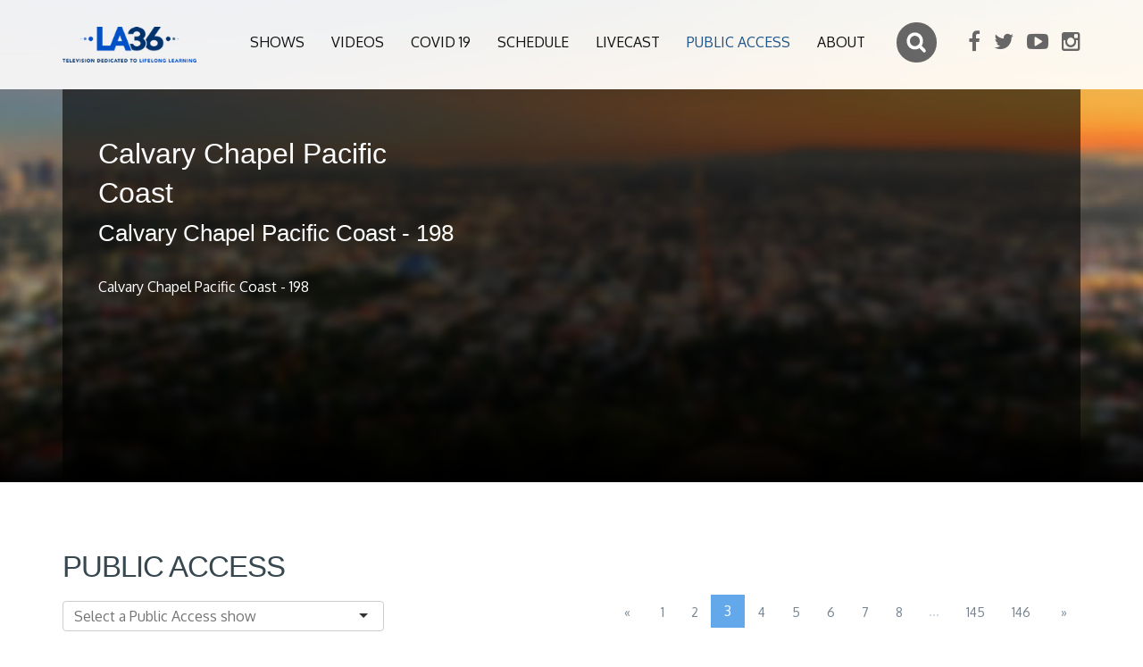

--- FILE ---
content_type: text/html; charset=UTF-8
request_url: http://la36.org/public-access/calvary-chapel-pacific-coast-calvary-chapel-pacific-coast-198-9497?page=3
body_size: 6245
content:
<!DOCTYPE html>
<html lang="en">
<head>
    <meta charset="utf-8">
    <meta http-equiv="X-UA-Compatible" content="IE=edge">
    <meta name="viewport" content="width=device-width, initial-scale=1">

    <title>Calvary Chapel Pacific Coast - Calvary Chapel Pacific Coast - 198 - LA 36</title>
<meta name="description" content="Calvary Chapel Pacific Coast - 198">
<meta property="og:title" content="Calvary Chapel Pacific Coast - Calvary Chapel Pacific Coast - 198" />
<meta property="og:description" content="Calvary Chapel Pacific Coast - 198" />
<meta property="og:url" content="http://la36.org/public-access/calvary-chapel-pacific-coast-calvary-chapel-pacific-coast-198-9497" />
<meta property="og:image" content="https://reflect-channel36-la.cablecast.tv/cablecastapi/dynamicthumbnails/4469?d=500x500" />

<meta name="twitter:site" content="@LA36TV" />
<meta name="twitter:title" content="Calvary Chapel Pacific Coast - Calvary Chapel Pacific Coast - 198" />
<meta name="twitter:description" content="Calvary Chapel Pacific Coast - 198" />

    <link rel="shortcut icon" href="http://la36.org/favicon.ico" />
    <link href='https://fonts.googleapis.com/css?family=Oxygen:300,400,700' rel='stylesheet' type='text/css'>
    <link rel="stylesheet" href="https://maxcdn.bootstrapcdn.com/font-awesome/4.5.0/css/font-awesome.min.css">

                <link rel="stylesheet" href="http://la36.org/assets/front/build/css/all-2cb58cb30a.css">
        
    <link href="https://vjs.zencdn.net/7.11.4/video-js.css" rel="stylesheet" />
    <!--[if lt IE 9]>
        <script src="https://oss.maxcdn.com/html5shiv/3.7.2/html5shiv.min.js"></script>
        <script src="https://oss.maxcdn.com/respond/1.4.2/respond.min.js"></script>
        <![endif]-->
</head>
<body>

<div class="wrapper">

    <div id="top"></div>
<header class="header stick-fixed">

    <div id="mobile-header" data-url="http://la36.org" data-logo="http://la36.org/assets/front/images/la36-logo-.png">
        <a href="#mobilenav" class="mobile-trigger"><i class="fa fa-bars"></i></a>
    </div>

    <div class="container">
        <a href="http://la36.org" class="logo"><img class="img-responsive" src="http://la36.org/assets/front/images/la36-logo-.png" alt="LA 36"/></a>


        <div class="header-addons">
            <div class="searchbox">
                <form action="http://la36.org/search">
                    <input type="search" id="search-input" name="q" placeholder="Search">
                </form>
            </div>

            <div class="header-social-links">
                <ul>

                    <li>
            <a href="https://www.facebook.com/LA36.org/" target="_blank"><i class="fa fa-facebook"></i></a>
        </li>
            <li>
            <a href="https://twitter.com/LA36TV" target="_blank"><i class="fa fa-twitter"></i></a>
        </li>
            <li>
            <a href="https://www.youtube.com/user/LosAngeles36" target="_blank"><i class="fa fa-youtube-play"></i></a>
        </li>
            <li>
            <a href="https://www.instagram.com/la36_tv" target="_blank"><i class="fa fa-instagram"></i></a>
        </li>
    

                </ul>
            </div>

        </div>

        <div class="hidden-xs">
            <nav id="mobilenav" class="site-main-nav">
                <ul>

                    
                                            
                            <li><a  href="http://la36.org/shows" class="">Shows</a></li>
                                            
                            <li><a  href="http://la36.org/videos" class="">Videos</a></li>
                                            
                            <li><a  href="http://la36.org/covid19" class="">Covid 19</a></li>
                                            
                            <li><a  href="http://la36.org/schedule" class="">Schedule</a></li>
                                            
                            <li><a  href="http://la36.org/livecast" class="">Livecast</a></li>
                                            
                            <li><a  href="http://la36.org/public-access" class="active">Public access</a></li>
                                            
                            <li><a  href="http://la36.org/about" class="">About</a></li>
                    


                </ul>
            </nav>
        </div>

    </div>
</header>

    

    <section class="sub-header ">

    <div class="video-background parallax-1" data-background="http://la36.org/images/backgrounds/bg1.jpg">
        <div class="video-gradient"></div>

        <div class="container position-relative" id="video-show-wrapper" data-activeclip="http://la36.org/public-access/calvary-chapel-pacific-coast-calvary-chapel-pacific-coast-198-9497">
            <div id="video-show-box" class="video-show-box animated fadeIn">

    <div class="video-show-info col-lg-5 col-md-5">
        <h1>Calvary Chapel Pacific Coast</h1>
        <h2>Calvary Chapel Pacific Coast - 198</h2>
        <p class="description">Calvary Chapel Pacific Coast - 198 </p>

        <div class="sharing">

            <div class="addthis_sharing_toolbox"></div>
            <script type="text/javascript" src="//s7.addthis.com/js/300/addthis_widget.js#pubid=ra-56cc5dc5cdb5ef29"></script>
            <script>
                if (typeof($) !== 'undefined') {
                    $(document).ready(function () {
                        addthis.update('share', 'url', '');
                        addthis.update('share', 'title', "Calvary Chapel Pacific Coast Calvary Chapel Pacific Coast - 198");
                        addthis.update('share','description', "Calvary Chapel Pacific Coast - 198" );

                    });
                }
            </script>

        </div>

        
    </div>

    <div class="video-show-player col-lg-7 col-md-7">
        <iframe id="iFramePlayer" name="iFramePlayer" src="http://channel36-la.cablecast.tv:8080/cablecastapi/embed?show_id=9497" frameborder="0" scrolling="no" height="390" width="100%"></iframe>
    </div>

    
</div>

         </div>
    </div>

</section>
    <section class="divider-box">
        <div class="container">

            <form id="filter" data-href="http://la36.org/public-access">

            <div class="row">
                <div class="col-md-4">
                    <h2>Public access</h2>
                </div>

            </div>
            <div class="row">
                <div class="col-md-4">
                    <select name="filter_folder_id" data-plugin="selectize" placeholder="Select a Public Access show">
                        <option value="">Select a Public Access show</option>
                        <option value="0">- ALL SHOWS -</option>
                        
                            <option value="294">Addiction and Recovery TV</option>
                        
                            <option value="31">Beauty of Ashes</option>
                        
                            <option value="226">Bongo Boy Rock &#039;n Roll TV Show</option>
                        
                            <option value="159">Calvary Chapel Pacific Coast</option>
                        
                            <option value="377">Conservation Comedy  </option>
                        
                            <option value="212">Crazy Cool Grandma&#039;s Comedy Revue</option>
                        
                            <option value="22">Cry Holy with Bishop Felton</option>
                        
                            <option value="322">Dance Camera West - Los Angeles Films 2020 </option>
                        
                            <option value="334">East Valley Pentecostal Church</option>
                        
                            <option value="42">Everlasting Love</option>
                        
                            <option value="215">Fusion of Science and Beauty</option>
                        
                            <option value="129">God Smiles</option>
                        
                            <option value="23">Grace and Truth Ministries</option>
                        
                            <option value="130">H.S.M. Ministries </option>
                        
                            <option value="255">Here Comes Everybody</option>
                        
                            <option value="191">Here&#039;s to Your Health with Joshua Lane</option>
                        
                            <option value="13">His Way Home</option>
                        
                            <option value="173">How in the World</option>
                        
                            <option value="99">Independent Specials</option>
                        
                            <option value="36">Laff it Off with Grace</option>
                        
                            <option value="14">Land of  Peace</option>
                        
                            <option value="177">Late Night with Johnny P</option>
                        
                            <option value="44">Muhammad and Friends</option>
                        
                            <option value="43">Nettie Bloomfield Ministries</option>
                        
                            <option value="40">Out and About with Roger Martin</option>
                        
                            <option value="298">Prayer Tabernacle Church of God in Christ</option>
                        
                            <option value="17">Push Panjali</option>
                        
                            <option value="26">The Actors Reporter</option>
                        
                            <option value="194">The Adventures of Donkey Ollie </option>
                        
                            <option value="235">The Ask Bon Bon Show</option>
                        
                            <option value="251">The Blaze Indie LA Show</option>
                        
                            <option value="131">The Block TV LA</option>
                        
                            <option value="132">The Cheron Moore Show</option>
                        
                            <option value="193">The Church of the Almighty God</option>
                        
                            <option value="217">The David Yarnell Variety Show</option>
                        
                            <option value="91">The Folklorist</option>
                        
                            <option value="48">The Garage with Steve Butler</option>
                        
                            <option value="327">The HS Narrative presents Talk the Talk</option>
                        
                            <option value="19">The Indie Music Video Show</option>
                        
                            <option value="326">The Jet Set</option>
                        
                            <option value="28">The Joan Quinn Profiles</option>
                        
                            <option value="227">The Kamla Show</option>
                        
                            <option value="244">The Kathy Oh Show</option>
                        
                            <option value="25">The Last Hour</option>
                        
                            <option value="314">The Melody Trice Show</option>
                        
                            <option value="20">The Muzic Lounge </option>
                        
                            <option value="231">The Ram Jam TV Show</option>
                        
                            <option value="262">The Short-E Show</option>
                        
                            <option value="252">The Show and Tell Show</option>
                        
                            <option value="45">The Stanley Dyrector Show</option>
                        
                            <option value="46">The Steve Katsos Show</option>
                        
                            <option value="228">The Sue Fries Show</option>
                        
                            <option value="32">The Sunday Mass</option>
                        
                            <option value="133">The Tish Macintosh Show</option>
                        
                            <option value="33">The Victory Report Hour</option>
                        
                            <option value="152">The Willow</option>
                        
                            <option value="210">The Word of Truth</option>
                        
                            <option value="283">Tom Reed Presents</option>
                        
                            <option value="275">Totally Looped</option>
                        
                            <option value="343">Unlocking Your Life</option>
                        
                            <option value="34">Victory in Jesus</option>
                        
                            <option value="134">Voices in the Wilderness</option>
                        
                            <option value="216">World Rise Above Ministries</option>
                                            </select>
                </div>
            </div>

            <div id="filter-content">


             <div class="header-pagination">
        <ul class="pagination"><li><a href="http://la36.org/public-access/calvary-chapel-pacific-coast-calvary-chapel-pacific-coast-198-9497?page=2" rel="prev">&laquo;</a></li> <li><a href="http://la36.org/public-access/calvary-chapel-pacific-coast-calvary-chapel-pacific-coast-198-9497?page=1">1</a></li><li><a href="http://la36.org/public-access/calvary-chapel-pacific-coast-calvary-chapel-pacific-coast-198-9497?page=2">2</a></li><li class="active"><span>3</span></li><li><a href="http://la36.org/public-access/calvary-chapel-pacific-coast-calvary-chapel-pacific-coast-198-9497?page=4">4</a></li><li><a href="http://la36.org/public-access/calvary-chapel-pacific-coast-calvary-chapel-pacific-coast-198-9497?page=5">5</a></li><li><a href="http://la36.org/public-access/calvary-chapel-pacific-coast-calvary-chapel-pacific-coast-198-9497?page=6">6</a></li><li><a href="http://la36.org/public-access/calvary-chapel-pacific-coast-calvary-chapel-pacific-coast-198-9497?page=7">7</a></li><li><a href="http://la36.org/public-access/calvary-chapel-pacific-coast-calvary-chapel-pacific-coast-198-9497?page=8">8</a></li><li class="disabled"><span>...</span></li><li><a href="http://la36.org/public-access/calvary-chapel-pacific-coast-calvary-chapel-pacific-coast-198-9497?page=145">145</a></li><li><a href="http://la36.org/public-access/calvary-chapel-pacific-coast-calvary-chapel-pacific-coast-198-9497?page=146">146</a></li> <li><a href="http://la36.org/public-access/calvary-chapel-pacific-coast-calvary-chapel-pacific-coast-198-9497?page=4" rel="next">&raquo;</a></li></ul>
    </div>


<div class="row animated fadeInUp videos-row">

            <div class="col-md-4 col-xs-6 col-xxs-12 video-list">
    <div class="row clip-box">
        <div class="col-xs-12 text-center">
                        <a href="http://la36.org/public-access/the-sunday-mass-the-sunday-mass-smny0825-12-14-25-14002" class="video-link">
                                                <img src="https://reflect-channel36-la.cablecast.tv/cablecastapi/dynamicthumbnails/38398?d=500x500" class="img-responsive"/>

            </a>
        </div>
        <div class="col-xs-12">
            <div class="title">
                <a href="http://la36.org/public-access/the-sunday-mass-the-sunday-mass-smny0825-12-14-25-14002" class="video-link">
                    <span class="title-show">The Sunday Mass</span>
                </a>
                <span class="title-clip">The Sunday Mass SMNY0825 12-14-25</span>
            </div>
            <p>The Sunday Mass SMNY0825 12-14-25</p>
            <span class="duration">28:30</span>

            <div class="hidden full-description">The Sunday Mass SMNY0825 12-14-25</div>
            <div class="hidden id">14002</div>
            <div class="hidden shorturl">the-sunday-mass-the-sunday-mass-smny0825-12-14-25-14002</div>

        </div>
    </div>
</div>
            <div class="col-md-4 col-xs-6 col-xxs-12 video-list">
    <div class="row clip-box">
        <div class="col-xs-12 text-center">
                        <a href="http://la36.org/public-access/voices-in-the-wilderness-voices-in-the-wilderness-302-fr-cedric-pisegna-part-2-14001" class="video-link">
                                                <img src="https://reflect-channel36-la.cablecast.tv/cablecastapi/dynamicthumbnails/38391?d=500x500" class="img-responsive"/>

            </a>
        </div>
        <div class="col-xs-12">
            <div class="title">
                <a href="http://la36.org/public-access/voices-in-the-wilderness-voices-in-the-wilderness-302-fr-cedric-pisegna-part-2-14001" class="video-link">
                    <span class="title-show">Voices in the Wilderness</span>
                </a>
                <span class="title-clip">Voices in the Wilderness - 302 Fr. Cedric Pisegna Part 2</span>
            </div>
            <p>Voices in the Wilderness - 302 Fr. Cedric Pisegna Part 2</p>
            <span class="duration">28:30</span>

            <div class="hidden full-description">Voices in the Wilderness - 302 Fr. Cedric Pisegna Part 2</div>
            <div class="hidden id">14001</div>
            <div class="hidden shorturl">voices-in-the-wilderness-voices-in-the-wilderness-302-fr-cedric-pisegna-part-2-14001</div>

        </div>
    </div>
</div>
            <div class="col-md-4 col-xs-6 col-xxs-12 video-list">
    <div class="row clip-box">
        <div class="col-xs-12 text-center">
                        <a href="http://la36.org/public-access/out-and-about-with-roger-martin-out-and-about-with-roger-martin-372-fierce-the-story-of-cats-and-enchanted-forest-of-light-14000" class="video-link">
                                                <img src="https://reflect-channel36-la.cablecast.tv/cablecastapi/dynamicthumbnails/38384?d=500x500" class="img-responsive"/>

            </a>
        </div>
        <div class="col-xs-12">
            <div class="title">
                <a href="http://la36.org/public-access/out-and-about-with-roger-martin-out-and-about-with-roger-martin-372-fierce-the-story-of-cats-and-enchanted-forest-of-light-14000" class="video-link">
                    <span class="title-show">Out and About with Roger Martin</span>
                </a>
                <span class="title-clip">Out and About with Roger Martin - 372 Fierce the Story of Cats and Enchanted Forest of Light</span>
            </div>
            <p>Out and About with Roger Martin - 372 Fierce the Story of Cats and Enchanted Forest of Light</p>
            <span class="duration">24:02</span>

            <div class="hidden full-description">Out and About with Roger Martin - 372 Fierce the Story of Cats and Enchanted Forest of Light</div>
            <div class="hidden id">14000</div>
            <div class="hidden shorturl">out-and-about-with-roger-martin-out-and-about-with-roger-martin-372-fierce-the-story-of-cats-and-enchanted-forest-of-light-14000</div>

        </div>
    </div>
</div>
            <div class="col-md-4 col-xs-6 col-xxs-12 video-list">
    <div class="row clip-box">
        <div class="col-xs-12 text-center">
                        <a href="http://la36.org/public-access/everlasting-love-everlasting-love-421-the-bible-league-13997" class="video-link">
                                                <img src="https://reflect-channel36-la.cablecast.tv/cablecastapi/dynamicthumbnails/38365?d=500x500" class="img-responsive"/>

            </a>
        </div>
        <div class="col-xs-12">
            <div class="title">
                <a href="http://la36.org/public-access/everlasting-love-everlasting-love-421-the-bible-league-13997" class="video-link">
                    <span class="title-show">Everlasting Love</span>
                </a>
                <span class="title-clip">Everlasting Love - 421 The Bible League</span>
            </div>
            <p>Everlasting Love - 421 The Bible League</p>
            <span class="duration">59:05</span>

            <div class="hidden full-description">Everlasting Love - 421 The Bible League</div>
            <div class="hidden id">13997</div>
            <div class="hidden shorturl">everlasting-love-everlasting-love-421-the-bible-league-13997</div>

        </div>
    </div>
</div>
            <div class="col-md-4 col-xs-6 col-xxs-12 video-list">
    <div class="row clip-box">
        <div class="col-xs-12 text-center">
                        <a href="http://la36.org/public-access/prayer-tabernacle-church-of-god-in-christ-prayer-tabernacle-church-of-god-in-christ-119-a-family-affair-13995" class="video-link">
                                                <img src="https://reflect-channel36-la.cablecast.tv/cablecastapi/dynamicthumbnails/38345?d=500x500" class="img-responsive"/>

            </a>
        </div>
        <div class="col-xs-12">
            <div class="title">
                <a href="http://la36.org/public-access/prayer-tabernacle-church-of-god-in-christ-prayer-tabernacle-church-of-god-in-christ-119-a-family-affair-13995" class="video-link">
                    <span class="title-show">Prayer Tabernacle Church of God in Christ</span>
                </a>
                <span class="title-clip">Prayer Tabernacle Church of God in Christ - 119 A Family Affair</span>
            </div>
            <p>Prayer Tabernacle Church of God in Christ - 119 A Family Affair</p>
            <span class="duration">28:30</span>

            <div class="hidden full-description">Prayer Tabernacle Church of God in Christ - 119 A Family Affair</div>
            <div class="hidden id">13995</div>
            <div class="hidden shorturl">prayer-tabernacle-church-of-god-in-christ-prayer-tabernacle-church-of-god-in-christ-119-a-family-affair-13995</div>

        </div>
    </div>
</div>
            <div class="col-md-4 col-xs-6 col-xxs-12 video-list">
    <div class="row clip-box">
        <div class="col-xs-12 text-center">
                        <a href="http://la36.org/public-access/the-sunday-mass-the-sunday-mass-smny0725-12-07-25-13998" class="video-link">
                                                <img src="https://reflect-channel36-la.cablecast.tv/cablecastapi/dynamicthumbnails/38358?d=500x500" class="img-responsive"/>

            </a>
        </div>
        <div class="col-xs-12">
            <div class="title">
                <a href="http://la36.org/public-access/the-sunday-mass-the-sunday-mass-smny0725-12-07-25-13998" class="video-link">
                    <span class="title-show">The Sunday Mass</span>
                </a>
                <span class="title-clip">The Sunday Mass SMNY0725 12-07-25</span>
            </div>
            <p>The Sunday Mass SMNY0725 12-07-25</p>
            <span class="duration">28:30</span>

            <div class="hidden full-description">The Sunday Mass SMNY0725 12-07-25</div>
            <div class="hidden id">13998</div>
            <div class="hidden shorturl">the-sunday-mass-the-sunday-mass-smny0725-12-07-25-13998</div>

        </div>
    </div>
</div>
            <div class="col-md-4 col-xs-6 col-xxs-12 video-list">
    <div class="row clip-box">
        <div class="col-xs-12 text-center">
                        <a href="http://la36.org/public-access/voices-in-the-wilderness-voices-in-the-wilderness-301-fr-cedric-pisegna-part-1-13996" class="video-link">
                                                <img src="https://reflect-channel36-la.cablecast.tv/cablecastapi/dynamicthumbnails/38352?d=500x500" class="img-responsive"/>

            </a>
        </div>
        <div class="col-xs-12">
            <div class="title">
                <a href="http://la36.org/public-access/voices-in-the-wilderness-voices-in-the-wilderness-301-fr-cedric-pisegna-part-1-13996" class="video-link">
                    <span class="title-show">Voices in the Wilderness</span>
                </a>
                <span class="title-clip">Voices in the Wilderness - 301 Fr. Cedric Pisegna Part 1</span>
            </div>
            <p>Voices in the Wilderness - 301 Fr. Cedric Pisegna Part 1</p>
            <span class="duration">28:30</span>

            <div class="hidden full-description">Voices in the Wilderness - 301 Fr. Cedric Pisegna Part 1</div>
            <div class="hidden id">13996</div>
            <div class="hidden shorturl">voices-in-the-wilderness-voices-in-the-wilderness-301-fr-cedric-pisegna-part-1-13996</div>

        </div>
    </div>
</div>
            <div class="col-md-4 col-xs-6 col-xxs-12 video-list">
    <div class="row clip-box">
        <div class="col-xs-12 text-center">
                        <a href="http://la36.org/public-access/out-and-about-with-roger-martin-out-and-about-with-roger-martin-259-holiday-lamplight-celebration-13994" class="video-link">
                                                <img src="https://reflect-channel36-la.cablecast.tv/cablecastapi/dynamicthumbnails/38331?d=500x500" class="img-responsive"/>

            </a>
        </div>
        <div class="col-xs-12">
            <div class="title">
                <a href="http://la36.org/public-access/out-and-about-with-roger-martin-out-and-about-with-roger-martin-259-holiday-lamplight-celebration-13994" class="video-link">
                    <span class="title-show">Out and About with Roger Martin</span>
                </a>
                <span class="title-clip">Out and About with Roger Martin - 259 Holiday Lamplight Celebration</span>
            </div>
            <p>Out and About with Roger Martin - 259 Holiday Lamplight Celebration</p>
            <span class="duration">25:17</span>

            <div class="hidden full-description">Out and About with Roger Martin - 259 Holiday Lamplight Celebration</div>
            <div class="hidden id">13994</div>
            <div class="hidden shorturl">out-and-about-with-roger-martin-out-and-about-with-roger-martin-259-holiday-lamplight-celebration-13994</div>

        </div>
    </div>
</div>
            <div class="col-md-4 col-xs-6 col-xxs-12 video-list">
    <div class="row clip-box">
        <div class="col-xs-12 text-center">
                        <a href="http://la36.org/public-access/everlasting-love-everlasting-love-420-morningstar-mission-13973" class="video-link">
                                                <img src="https://reflect-channel36-la.cablecast.tv/cablecastapi/dynamicthumbnails/38172?d=500x500" class="img-responsive"/>

            </a>
        </div>
        <div class="col-xs-12">
            <div class="title">
                <a href="http://la36.org/public-access/everlasting-love-everlasting-love-420-morningstar-mission-13973" class="video-link">
                    <span class="title-show">Everlasting Love</span>
                </a>
                <span class="title-clip">Everlasting Love - 420 MorningStar Mission</span>
            </div>
            <p>Everlasting Love - 420 MorningStar Mission</p>
            <span class="duration">00:00</span>

            <div class="hidden full-description">Everlasting Love - 420 MorningStar Mission</div>
            <div class="hidden id">13973</div>
            <div class="hidden shorturl">everlasting-love-everlasting-love-420-morningstar-mission-13973</div>

        </div>
    </div>
</div>
    


</div>


            </div>


                <input type="hidden" name="_token" value="O6teXnxKyvtNg9rfUSo8qk7sf6wpwLFadWIolvp4">
                <input type="hidden" name="page" value="3">
                <input type="hidden" name="order" value="created_at">
                <input type="hidden" name="direction" value="desc">
                <input type="hidden" name="limit" value="9">
                <input type="hidden" name="baseurl" value="http://la36.org/public-access">
            </form>




        </div>
    </section>


    <section class="divider-box divider-grey">
        <div class="container">

    <div class="row">
        <div class="col-md-4">
            <h3>HOW TO APPLY ?</h3>
            <div class="row">
                <div class="col-md-3">
                    <div class="round-icon"><i class="fa fa-file-pdf-o"></i></div>

                </div>
                <div class="col-md-9">
                    <p>download and complete the four PDF forms below</p>
                  <p>
                      1.  <a href="http://la36.org/docs/Submissions Check list.pdf" target="_blank">Checklist</a><br/>
                      2. <a href="http://la36.org/docs/public_access_guidelines_2019.pdf" target="_blank">Guidelines</a><br/>
                      3. <a href="http://la36.org/docs/programming compliance form.pdf" target="_blank">Compliance Form</a><br/>
                      4. <a href="http://la36.org/docs/playback application.pdf" target="_blank">Playback App</a>
                  </p>
                </div>
            </div>
        </div>

        <div class="col-md-4">
            <h3>QUESTIONS</h3>
            <div class="row">
                <div class="col-md-3">
                    <div class="round-icon"><i class="fa  fa-question"></i></div>
                </div>
                <div class="col-md-9">
                    <p>click on the link below for answers to frequently asked questions about Public Access on LA36</p>
                    <p><a href="http://la36.org/docs/FAQ.pdf">Frequently Asked Questions</a></p>
                </div>
            </div>
        </div>

        <div class="col-md-4">
            <h3>CONTACT US</h3>
            <div class="row">
                <div class="col-md-3">
                    <div class="round-icon"><i class="fa fa-phone"></i></div>
                </div>
                <div class="col-md-9">


                    <p><a href="mailto:publicaccess@lachannel36.com">publicaccess@lachannel36.com</a><br/>
                        213-346-3864 ext. 313</p>
                    <p class="bluetext">Due to the high volume of calls we will do our best to call back within 5 business days</p>
                </div>
            </div>
        </div>
    </div>

</div>    </section>
    <section class="divider-box ">
        <div class="container">
    <h2>Watch Now</h2>
        <div class="row topics-row">
               
    </div>
</div>    </section>



    <div class="push"></div>
</div>

<div class="container">
    <div class="local-scroll">
        <a href="#top" class="link-to-top"><i class="fa fa-angle-up"></i></a>
    </div>
</div>

<footer class="footer">
    <div class="container">
        <div class="row">
            <div class="col-md-9">
                <div class="row">
                    <div class="col-md-4">
                        <h4>Navigation</h4>
                        <ul class="footer-links">
                            
                                                                                            <li><a href="http://la36.org/shows">Shows</a></li>
                                                                                            <li><a href="http://la36.org/videos">Videos</a></li>
                                                                                            <li><a href="http://la36.org/covid19">Covid 19</a></li>
                                                                                            <li><a href="http://la36.org/schedule">Schedule</a></li>
                                                                                            <li><a href="http://la36.org/livecast">Livecast</a></li>
                                                                                            <li><a href="http://la36.org/public-access">Public access</a></li>
                                                                                            <li><a href="http://la36.org/about">About</a></li>
                            
                        </ul>
                    </div>
                    <div class="col-md-4">
                        <h4>Topics</h4>
                        <ul class="footer-links">

                                                        
                            <li><a href="http://la36.org/topics">View all</a></li>

                        </ul>
                    </div>
                    <div class="col-md-4">
                        <h4>Shows</h4>

                        <ul class="footer-links">
                            <li><a href="http://la36.org/popularshows">Popular shows</a></li>
                            <li><a href="http://la36.org/shows">All shows</a></li>

                        </ul>
                    </div>
                </div>
            </div>
            <div class="col-md-3">
                <div class="pull-right">
                    <h4>Follow Us</h4>
                    <ul class="footer-social">
                        <li>
            <a href="https://www.facebook.com/LA36.org/" target="_blank"><i class="fa fa-facebook"></i></a>
        </li>
            <li>
            <a href="https://twitter.com/LA36TV" target="_blank"><i class="fa fa-twitter"></i></a>
        </li>
            <li>
            <a href="https://www.youtube.com/user/LosAngeles36" target="_blank"><i class="fa fa-youtube-play"></i></a>
        </li>
            <li>
            <a href="https://www.instagram.com/la36_tv" target="_blank"><i class="fa fa-instagram"></i></a>
        </li>
    

                    </ul>
                </div>
            </div>
        </div>
    </div>
</footer>
    <script src="http://la36.org/assets/front/build/js/all-ebd106a189.js"></script>

<script src="http://la36.org/assets/front/js/video-cablecast.min.js "></script>

</body>
</html>

--- FILE ---
content_type: text/html; charset=utf-8
request_url: http://channel36-la.cablecast.tv:8080/cablecastapi/embed?show_id=9497
body_size: 2959
content:

<!DOCTYPE html>
<html>
<head>
    <link href="https://vjs.zencdn.net/8.16.1/video-js.css" rel="stylesheet" /
</head>
    <script>
        window.TRMS = {
          vodId: 115,
          siteId: '20d4bd04-af04-43c9-8a67-193241771e35',
          show: {"location":1,"id":9497,"ageRating":0,"title":"Calvary Chapel Pacific Coast - 198","category":3,"comments":"Calvary Chapel Pacific Coast - 198","bugText":"","cgExempt":false,"contentRating":0,"crawlLength":1740,"crawlText":"","custom1":null,"custom2":null,"custom3":null,"custom4":null,"custom5":null,"custom6":null,"custom7":null,"custom8":null,"eventDate":"2020-03-07T19:05:51.873-08:00","lastModified":"2021-11-11T17:36:53.393-08:00","liveIpExempt":false,"localId":null,"podcastExempt":false,"producer":56,"project":159,"reels":[9503],"vods":[115],"cgTitle":"Calvary Chapel Pacific Coast - 198","runCount":2,"thumbnailImage":{"url":"https://reflect-channel36-la.cablecast.tv/cablecastapi/dynamicthumbnails/4469"},"thumbnail":4469,"thumbnailOptions":[],"customFields":[],"showFiles":[],"firstRuns":[157066],"totalRunTime":1691,"killDateStart":null,"killDateEnd":null,"modified":null,"created":null,"generateCaptions":false,"captionLanguage":"","captionProvider":"","captionVocabulary":null,"hasCaptions":false,"isOnReflectPlus":false,"showThumbnails":["4469-small","4469-medium","4469-large"],"generateTranslations":false,"translationSourceLanguage":null,"translationLanguages":null,"generateCaptionsSecondary":false,"captionLanguageSecondary":null,"additionalCaptionLanguages":null,"secondaryAdditionalCaptionLanguages":null,"showPriceSearch":null,"thumbnailAltText":null,"restrictAccessToMembers":false,"disableChannelBranding":false},
          reflectBase: 'https://api.cablecast.tv',
          skipButtonsEnabled: 'False'.toLowerCase() === 'true',
          skipButtonsDuration: '5',
          playbackRatesEnabled: 'False'.toLowerCase() === 'true',
          prerollVidoeUrls: []
        };
    </script>
    <body style="margin:0;padding:0;width:100%;height:100%;overflow:hidden;position:absolute;border:0;">
                <video-js id='player' controls poster="https://reflect-channel36-la.cablecast.tv/cablecastapi/dynamicthumbnails/4469" style="width:100%; height: 100%;" class='video-js vjs-default-skin vjs-big-play-centered has-poster'>
                        <source src="https://reflect-channel36-la.cablecast.tv/store-15/9497-Calvary-Chapel-Pacific-Coast-198-v1/vod.m3u8" type="application/x-mpegURL" />
                </video-js>
<script src="/CablecastAPI/bundles/jquery?v=1A_Qqa6eu1hIFc9O--lfxRqvbqGj9Zd6uAr93zLdrWM1"></script>
            <script type="text/javascript" src="https://api.cablecast.tv/bundles/reflect"></script>
            <script src="https://vjs.zencdn.net/8.16.1/video.min.js"></script>
<script src="/CablecastAPI/bundles/vod?v=utxGZMkQ6c3OmZxUJbFlqejnOj1J_E_DBUDaguyXcxc1"></script>
    </body>
</html>
